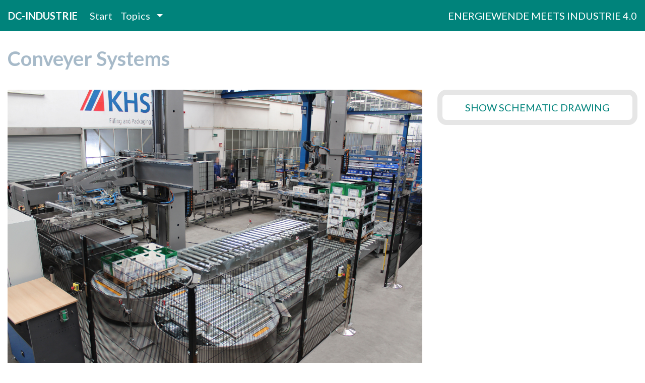

--- FILE ---
content_type: text/html; charset=utf-8
request_url: https://experience.dc-industrie.zvei.org/08_conveyersystems.html
body_size: 2866
content:
<!DOCTYPE html>
<html lang="en"><!-- InstanceBegin template="/Templates/master.dwt" codeOutsideHTMLIsLocked="false" -->
  <head>
    <meta charset="UTF-8">
    <meta http-equiv="X-UA-Compatible" content="IE=edge">
    <meta name="viewport" content="width=device-width, initial-scale=1">
    <title>DC Industrie</title>
<link href="https://fonts.googleapis.com/css?family=Lato:400,700&display=swap" rel="stylesheet">
    <!-- Bootstrap -->
    <link href="css/bootstrap-4.2.1.css" rel="stylesheet">
	<link href="css/style.css" rel="stylesheet">
	  <!-- Matomo -->
<script type="text/javascript">
    var _paq = _paq || [];
    /* tracker methods like "setCustomDimension" should be called before "trackPageView" */
    _paq.push(['trackPageView']);
    _paq.push(['enableLinkTracking']);
    (function() {
        var u="//matomo.zvei.org/";
        _paq.push(['setTrackerUrl', u+'piwik.php']);
        _paq.push(['setSiteId', '15']);
        var d=document, g=d.createElement('script'), s=d.getElementsByTagName('script')[0];
        g.type='text/javascript'; g.async=true; g.defer=true; g.src=u+'piwik.js'; s.parentNode.insertBefore(g,s);
    })();
</script>
<!-- End Matomo Code -->
  </head>
<body>
<nav class="navbar navbar-default navbar-expand-lg fixed-top navbar-dark bg-dark"><a class="navbar-brand" href="https://dc-industrie.zvei.org/">DC-INDUSTRIE</a>
      <!--<button class="navbar-toggler" type="button" data-toggle="collapse" data-target="#navbarSupportedContent" aria-controls="navbarSupportedContent" aria-expanded="false" aria-label="Toggle navigation">
       <span class="navbar-toggler-icon"></span>
  	   </button>-->
       <div class="collapse navbar-collapse" id="navbarSupportedContent">
          <ul class="navbar-nav mr-auto">
            <li class="nav-item"> <a class="nav-link" href="index.html">Start<span class="sr-only">(current)</span></a> </li>
            <li class="nav-item"> </li>
             <li class="nav-item dropdown"><a class="nav-link dropdown-toggle" href="#" id="navbarDropdown" role="button" data-toggle="dropdown" aria-haspopup="true" aria-expanded="false"> Topics&nbsp; </a>
               <div class="dropdown-menu" aria-labelledby="navbarDropdown">
				   <a class="dropdown-item" href="01_acgrid.html">AC Grid</a>
				   <a class="dropdown-item" href="02_powersupply.html">Bidirectional Power Supply</a>
				   <a class="dropdown-item" href="03_renewableenergy.html">Renewable Energy</a>
				   <a class="dropdown-item" href="04_energystorage.html">Energy Storage Systems</a>
				   <a class="dropdown-item" href="05_dcbus.html">DC-BUS</a>
				   <a class="dropdown-item" href="06_gridmanagement.html">Decentralised Grid Management</a>
				   <a class="dropdown-item" href="07_roboticmanufacturing.html">Robotic Manufacturing</a>
				   <a class="dropdown-item" href="08_conveyersystems.html">Conveyer Systems</a>
				   <a class="dropdown-item" href="09_liftapplications.html">Lift Applications</a>
			     <a class="dropdown-item" href="10_machiningcentres.html">Machining Centres</a>
                 <div class="dropdown-divider"></div>
                   <a class="dropdown-item" href="11_video.html">Explanatory Video</a>
				   <a class="dropdown-item" href="14_engineering.html">Engineering</a>
<!--				   <a class="dropdown-item" href="12_partners.html">Partners</a>-->
			     <a class="dropdown-item" href="13_faq.html">FAQ</a>
               </div>
             </li>
          </ul>
</div>
	<div class="claim">ENERGIEWENDE MEETS INDUSTRIE 4.0</div>
  </nav>
    <!-- InstanceBeginEditable name="Content" -->
<div class="container"> <br>
       <div class="row">
          <div class="col-md-12">
            <h1>Conveyer Systems</h1>
				<br>
            <div class="row">
              <div class="col-md-8">
				<img src="images/08_img_conveyersystems.jpg" alt="" width="" height="" class="img-fluid">
				<p class="copyright">© KHS/Crowe</p>
                <p>The carousel-type test setup allows for a continuous material flow by utilising a de-palletiser and a palletiser as well as pack and pallet conveyors. The test setup was designed and coordinated by KHS Worms. It comprises over 30 drives ranging from 0,75 kW to 22 kW and is the first system in the project to be operated entirely in automatic mode. Almost all participating drive and component manufacturers were able to install their own test components in accordance with <br>DC-INDUSTRIE system specifications. This demonstrates the open approach of the project in an impressive way. Converting the initial AC test setup into a DC test setup allows for a direct comparison of AC and DC in terms of energy consumption. Furthermore, EMC measurements of the radiated and conducted interference emission were performed in order to provide reference values for future EMC standardisation.</p>
                <p><strong>Key Research Topics </strong></p>
                <ul class="animated">
                  <li>Integration of various drives from different manufacturers</li>
                  <li>Scalability with respect to large plants</li>
                  <li>EMC with many different consumers on the same DC grid</li>
                  <li>Stability during continuous production</li>
                  <li>Validation of decentralised DC drive concepts</li>
                </ul>
              </div>
				         <div class="col-md-4">
			<!-- <img src="images/08_conveyersystems.jpg" alt="" width="" height="" class="img-fluid"> -->
			 <!-- <div class="button" onClick="showOverlay('video')">&#8227; Play Video</div> -->
			 <div class="button" onClick="showOverlay('schematic')">Show Schematic Drawing</div>
		   </div>
          </div>
</div>

</div>
<br>
<hr>
<div class="row">
  <div class="col-md-2 offset-10"><img src="images/DC-Industrie_Logo_RGB.svg"></div>
  &nbsp;</div>
</div>



	  <div id="overlay">
      <div class="container">
        <br>
        <div class="row">
          <div class="col-md-12">
          <!-- <video id="video" controls="" src="video/08_video_conveyersystems.mp4" autoplay muted></video> -->
          <div id="schematic">
		  <img src="images/schematics/08_schematic_conveyersystems.jpeg" class="img-fluid">
© KHS/Crowe
    </div>
          </div>
        </div>
      </div>
<!-- <div id="closebuttonparent">
      <div class="button" onClick="hideOverlay()" id="closebutton">CLOSE</div>
    </div> -->
    </div>
    <script type="application/javascript">
    var overlay = document.getElementById("overlay");
    // var video = document.getElementById("video");
    var schematic = document.getElementById("schematic");

    function hideOverlay(){
      overlay.style.display = "none";
    }

    function showOverlay(obj){
				 	overlay.style.display = "block";
		if(obj=="video"){
      		video.currentTime = 0;
			// video.style.display = "block";
			schematic.style.display = "none";
		} else if(obj=="schematic"){
			// video.style.display = "none";
			schematic.style.display = "block";
		}

    }

    overlay.onclick= function(e){
      e.preventDefault();
      hideOverlay();
    }
    </script>
  <!-- InstanceEndEditable -->
  <!-- jQuery (necessary for Bootstrap's JavaScript plugins) --> 
  <script src="js/jquery-3.3.1.min.js"></script>
<script>
if(window.$==null){
  window.$ = window.jQuery = require('jquery');
}
</script>

    <!-- Include all compiled plugins (below), or include individual files as needed --> 
    <script src="js/popper.min.js"></script>
    <script src="js/bootstrap-4.2.1.js"></script>
<!--
	  <script type="text/javascript">
var idleTime = 0;
$(document).ready(function () {
    //Increment the idle time counter every minute.
    var idleInterval = setInterval(timerIncrement, 1000); // 1 second

    //Zero the idle timer on mouse movement.
    $(this).mousemove(function (e) {
        idleTime = 0;
    });
    $(this).keypress(function (e) {
        idleTime = 0;
    });
});

function timerIncrement() {
    idleTime = idleTime + 1;
    if (idleTime >= 5*60) {
        if(!window.location.href.includes('index.html') ) {
			window.location = 'index.html';
		} else if(overlay.style.display!="block"){
      showOverlay();
			//show screensaver
			idleTime=0;
		}
    }
}
</script>   
-->
</body>
<!-- InstanceEnd --></html>


--- FILE ---
content_type: text/css
request_url: https://experience.dc-industrie.zvei.org/css/style.css
body_size: 1008
content:
@charset "UTF-8";
/* CSS Document */



body {
	 /* width:1920px;
	height: 1080px; */
	font-size: 20px;
	padding-top: 62px;
  overflow-x: hidden;
	/* border: 1px solid grey; */
}




h1, h2, h3, h4, .card-title{
	    font-family: "Lato", Arial, Helvetica, sans-serif;
      font-weight: bold;
		color: #a7bac9;
}

body, p {
    font-family: "Lato", Arial, Helvetica, sans-serif;
    color: #00837b;
}

b, strong{
  font-family: "Lato", Arial, Helvetica, sans-serif;
  font-weight: bold;
}

a, a:active, a:visited, a:hover {
  color: #00837b;
}

hr{
	border-bottom: 2px solid #a7bac9;
}
video {
	width:100%;
}

ul.animated{
	list-style: none;
  margin-left: 0;
  padding-left: 0;
}

ul.animated > li {
  padding-left: 1em;
  text-indent: -1em;
}
ul.animated > li:before{
  content: '\2023';
	color: black;
  padding-right: 0.5em;
}

ul.animated > li > ul, .faq-answer > ul {
	  list-style: none;
  margin-left: 1em;
  padding-left: 0;
}

ul.animated > li > ul > li, .faq-answer > ul > li {
  padding-left: 1em;
  text-indent: -1em;
}

ul.animated > li > ul > li:before, .faq-answer > ul > li:before  {
  content: '\2023';
  color: #a7bac9;
  padding-right: 0.5em;
}
ol{
	  list-style: none;
  counter-reset: ol-counter;
	  margin-left: 0;
  padding-left: 0;
}
ol > li {
  counter-increment: ol-counter;
	  padding-left: 1.5em;
	padding-bottom: 1em;
  text-indent: -1.5em;
  font-family: "Lato", Arial, Helvetica, sans-serif;
  font-weight: bold;
}
ol > li:before {
  content: counter(ol-counter) ".";
padding-right: 0.5em;
  color: black;
  font-family: "Lato", Arial, Helvetica, sans-serif;
  font-weight: bold;
}

img.map, map area{
    outline: none;
}

img.symbol {
    position: fixed;
    left: -200px;
    top: 50px;
    width: 500px;
    height: auto;
    opacity: 0.3;
    z-index: -3;
}
.faq-answer{
  font-family: "Lato", Arial, Helvetica, sans-serif;
  	  text-indent: 0;
}
.tiles {
	position:absolute;
	top:62px;
	left: 0rem;
  width:1920px;
  height:1018px;
}

.copyright{
	color:#a7bac9;
}
#startscreen{
}

#overlay {
	display: none;
  cursor: pointer;
	background-color:rgba(0,0,0,0.50);
	color: white;
	position:fixed;
	padding-top:62px;
	top:0px;
	bottom:0rem;
	left: 0rem;
	right:0rem;
}

#overlayframe {
	border:none;
	width:100%;
	height: 960px;
	background-color:white;
}

#closebuttonparent{
  position: absolute;
  top:92px;
  right:200px;
}

#closebutton{
  color:white;
  border-color: white;
}

#video{
  border: 1px solid rgb(230,230,230);
}

/*ol.animated{
  margin-left: 0;
  padding-left: 1em;
	padding-bottom: 1em;
}

/*ol.animated > li {
  padding-left: 1em;
  text-indent: -1em;
}*/
/*ol.animated > li:before {
  content: '\2023';
	color: black;
  padding-right: 0.5em;
}

ol.animated > li > ul {
	  list-style: none;
  margin-left: 1em;
  padding-left: 0;
}

ol.animated > li > ul > li {
  padding-left: 1em;
  text-indent: -1em;
}

ol.animated > li > ul > li:before {
  content: '\2023';
  color: #a7bac9;
  padding-right: 0.5em;
}*/

.flamasemibold{
  font-family: "Lato", Arial, Helvetica, sans-serif;
  font-weight: bold;
}

.flamalight{
  font-family: "Lato", Arial, Helvetica, sans-serif;
}
.container {
	max-width: 1300px;
}
.bg-dark {
	background-color: #00837b!important;
}

.navbar-brand {
  font-family: "Lato", Arial, Helvetica, sans-serif;
  font-weight: bold;
}
.nav-link {
	color: white!important;
	font-size: 1.25rem;
}
.dropdown-item {
		font-size: 1.25rem;
    color:#00837b;
}
.dropdown-item:active {
    background-color: #00837b;
}
.partner-logo{
	padding:10px;
	width:100%;

}
.partner{
		 animation: FadeIn 0.75s linear;
  animation-fill-mode: both;
	animation-timing-function: ease-out;
}
.button {
  border: 10px solid rgb(230,230,230);
  padding: 10px;
  border-radius: 18px;
  text-align: center;
  text-transform: uppercase;
		margin-bottom:1rem;
    cursor: pointer;
}

.powerpoint-left {
margin-left: -100px;
width:100px;
color: #a7bac9!important;
font-size: 8rem;

-moz-transform: scale(-1, 1);
-webkit-transform: scale(-1, 1);
-o-transform: scale(-1, 1);
-ms-transform: scale(-1, 1);
transform: scale(-1, 1);
}

.powerpoint-right {
  margin-right: -100px;
  width:100px;
color: #a7bac9!important;
font-size: 8rem;
}

.claim{
	color: white!important;
}

ul.animated > li{
 animation: FadeIn 0.75s linear;
  animation-fill-mode: both;
	animation-timing-function: ease-out;
}
ol.animated > li{
 animation: FadeIn 0.75s linear;
  animation-fill-mode: both;
	animation-timing-function: ease-out;
}


@keyframes FadeIn {
  0% {
    opacity: 0;
	  transform:translateX(30px);
  }

  100% {
	      opacity: 1;
	  transform:translateX(0px);
  }
}


ul.animated > li:nth-child(1) { animation-delay: 0.25s }
ul.animated > li:nth-child(2) { animation-delay: 0.50s }
ul.animated > li:nth-child(3) { animation-delay: 0.75s }
ul.animated > li:nth-child(4) { animation-delay: 1.00s }
ul.animated > li:nth-child(5) { animation-delay: 1.25s }
ul.animated > li:nth-child(6) { animation-delay: 1.50s }
ul.animated > li:nth-child(7) { animation-delay: 1.75s }
ul.animated > li:nth-child(8) { animation-delay: 2.00s }
ul.animated > li:nth-child(9) { animation-delay: 2.25s }
ul.animated > li:nth-child(10) { animation-delay: 2.50s }
ul.animated > li:nth-child(11) { animation-delay: 2.75s }
ul.animated > li:nth-child(12) { animation-delay: 3.00s }
ul.animated > li:nth-child(13) { animation-delay: 3.25s }
ul.animated > li:nth-child(14) { animation-delay: 3.50s }
ul.animated > li:nth-child(15) { animation-delay: 3.75s }

ol.animated > li:nth-child(1) { animation-delay: 0.25s }
ol.animated > li:nth-child(2) { animation-delay: 0.50s }
ol.animated > li:nth-child(3) { animation-delay: 0.75s }
ol.animated > li:nth-child(4) { animation-delay: 1.00s }
ol.animated > li:nth-child(5) { animation-delay: 1.25s }
ol.animated > li:nth-child(6) { animation-delay: 1.50s }
ol.animated > li:nth-child(7) { animation-delay: 1.75s }
ol.animated > li:nth-child(8) { animation-delay: 2.00s }
ol.animated > li:nth-child(9) { animation-delay: 2.25s }
ol.animated > li:nth-child(10) { animation-delay: 2.50s }
ol.animated > li:nth-child(11) { animation-delay: 2.75s }
ol.animated > li:nth-child(12) { animation-delay: 3.00s }
ol.animated > li:nth-child(13) { animation-delay: 3.25s }
ol.animated > li:nth-child(14) { animation-delay: 3.50s }
ol.animated > li:nth-child(15) { animation-delay: 3.75s }

.partner:nth-child(1) { animation-delay: 0.25s }
.partner:nth-child(2) { animation-delay: 0.50s }
.partner:nth-child(3) { animation-delay: 0.75s }
.partner:nth-child(4) { animation-delay: 1.00s }
.partner:nth-child(5) { animation-delay: 1.25s }
.partner:nth-child(6) { animation-delay: 1.50s }
.partner:nth-child(7) { animation-delay: 1.75s }
.partner:nth-child(8) { animation-delay: 2.00s }
.partner:nth-child(9) { animation-delay: 2.25s }
.partner:nth-child(10) { animation-delay: 2.50s }
.partner:nth-child(11) { animation-delay: 2.75s }
.partner:nth-child(12) { animation-delay: 3.00s }
.partner:nth-child(13) { animation-delay: 3.25s }
.partner:nth-child(14) { animation-delay: 3.50s }
.partner:nth-child(15) { animation-delay: 3.75s }
.partner:nth-child(16) { animation-delay: 4.00s }
.copy {
}


--- FILE ---
content_type: image/svg+xml
request_url: https://experience.dc-industrie.zvei.org/images/DC-Industrie_Logo_RGB.svg
body_size: 11292
content:
<?xml version="1.0" encoding="utf-8"?>
<!-- Generator: Adobe Illustrator 26.3.1, SVG Export Plug-In . SVG Version: 6.00 Build 0)  -->
<svg version="1.1" id="EN" xmlns="http://www.w3.org/2000/svg" xmlns:xlink="http://www.w3.org/1999/xlink" x="0px" y="0px"
	 viewBox="0 0 118.3 71.2" style="enable-background:new 0 0 118.3 71.2;" xml:space="preserve">
<style type="text/css">
	.st0{fill:#A7BAC9;}
	.st1{fill:#00837B;}
</style>
<g>
	<g>
		<path class="st0" d="M26.5,53.4h2.2v0.6h-1.5v0.7h1.3v0.6h-1.3v0.7h1.5v0.6h-2.2L26.5,53.4L26.5,53.4z"/>
		<path class="st0" d="M29.3,53.4H30l1.2,1.9h0v-1.9h0.6v3.1h-0.6L30,54.5h0v1.9h-0.6C29.3,56.4,29.3,53.4,29.3,53.4z"/>
		<path class="st0" d="M32.5,53.4h2.2v0.6h-1.5v0.7h1.3v0.6h-1.3v0.7h1.5v0.6h-2.2L32.5,53.4L32.5,53.4z"/>
		<path class="st0" d="M35.4,53.4h1.3c0.6,0,1.1,0.4,1.1,1c0,0.4-0.2,0.7-0.6,0.9l0.7,1.2h-0.7l-0.7-1.1h-0.4v1.1h-0.7
			C35.4,56.4,35.4,53.4,35.4,53.4z M36.6,54.8c0.3,0,0.5-0.2,0.5-0.4c0-0.3-0.2-0.4-0.5-0.4H36v0.9C36,54.8,36.6,54.8,36.6,54.8z"/>
		<path class="st0" d="M38.3,55.4v-1c0-0.7,0.6-1.1,1.2-1.1c0.6,0,1.2,0.3,1.2,1v0.1h-0.6v-0.1c0-0.4-0.3-0.5-0.6-0.5
			c-0.3,0-0.6,0.2-0.6,0.5v1c0,0.3,0.3,0.5,0.6,0.5c0.3,0,0.5-0.1,0.5-0.5v-0.1h-0.7v-0.5h1.3v0.7c0,0.7-0.6,1-1.2,1
			C38.9,56.5,38.3,56.1,38.3,55.4z"/>
		<path class="st0" d="M41.9,55.2l-1-1.8h0.7l0.6,1.2l0.6-1.2h0.7l-1,1.8v1.2h-0.7L41.9,55.2L41.9,55.2z"/>
		<path class="st0" d="M45.9,53.9H45v-0.6h2.4v0.6h-0.9v2.5h-0.7C45.9,56.4,45.9,53.9,45.9,53.9z"/>
		<path class="st0" d="M48,53.4h1.3c0.6,0,1.1,0.4,1.1,1c0,0.4-0.2,0.7-0.6,0.9l0.7,1.2h-0.7L49,55.3h-0.4v1.1H48
			C48,56.4,48,53.4,48,53.4z M49.1,54.8c0.3,0,0.5-0.2,0.5-0.4c0-0.3-0.2-0.4-0.5-0.4h-0.5v0.9C48.6,54.8,49.1,54.8,49.1,54.8z"/>
		<path class="st0" d="M51.8,53.4h0.7l1.1,3.1h-0.7l-0.2-0.6h-1.1l-0.2,0.6h-0.6L51.8,53.4z M52.5,55.3l-0.4-1.2h0l-0.4,1.2H52.5z"
			/>
		<path class="st0" d="M54,53.4h0.7l1.2,1.9h0v-1.9h0.6v3.1h-0.6l-1.3-1.9h0v1.9H54V53.4z"/>
		<path class="st0" d="M57,55.8l0.5-0.3c0.1,0.3,0.4,0.4,0.8,0.4c0.3,0,0.5-0.1,0.5-0.3c0-0.2-0.2-0.3-0.4-0.3l-0.5-0.1
			c-0.4-0.1-0.7-0.3-0.7-0.8c0-0.6,0.5-0.9,1.1-0.9c0.5,0,0.9,0.2,1.1,0.5L59,54.2c-0.1-0.2-0.4-0.3-0.7-0.3c-0.2,0-0.4,0.1-0.4,0.3
			c0,0.2,0.2,0.3,0.4,0.3l0.5,0.1c0.4,0.1,0.7,0.3,0.7,0.8c0,0.6-0.6,1-1.2,1C57.8,56.5,57.3,56.3,57,55.8z"/>
		<path class="st0" d="M60.1,53.4h0.7v3.1h-0.7V53.4z"/>
		<path class="st0" d="M62.1,53.9h-0.9v-0.6h2.4v0.6h-0.9v2.5h-0.7V53.9z"/>
		<path class="st0" d="M64.2,53.4h0.7v3.1h-0.7V53.4z"/>
		<path class="st0" d="M65.5,55.4v-0.9c0-0.8,0.6-1.1,1.2-1.1c0.7,0,1.3,0.4,1.3,1.1v0.9c0,0.8-0.6,1.2-1.3,1.2
			C66.1,56.5,65.5,56.1,65.5,55.4z M67.4,55.4v-0.9c0-0.3-0.3-0.5-0.6-0.5c-0.3,0-0.6,0.2-0.6,0.6v0.9c0,0.3,0.3,0.5,0.6,0.5
			C67.1,55.9,67.4,55.8,67.4,55.4z"/>
		<path class="st0" d="M68.7,53.4h0.7l1.2,1.9h0v-1.9h0.6v3.1h-0.6l-1.3-1.9h0v1.9h-0.6L68.7,53.4L68.7,53.4z"/>
		<path class="st0" d="M73,53.4h0.8l0.7,1.8h0l0.7-1.8h0.8v3.1h-0.6v-2h0l-0.6,1.6h-0.5l-0.6-1.6h0v2H73C73,56.4,73,53.4,73,53.4z"
			/>
		<path class="st0" d="M76.8,53.4H79v0.6h-1.5v0.7h1.3v0.6h-1.3v0.7H79v0.6h-2.2L76.8,53.4L76.8,53.4z"/>
		<path class="st0" d="M79.6,53.4h2.2v0.6h-1.5v0.7h1.3v0.6h-1.3v0.7h1.5v0.6h-2.2L79.6,53.4L79.6,53.4z"/>
		<path class="st0" d="M83.1,53.9h-0.9v-0.6h2.4v0.6h-0.9v2.5h-0.7V53.9z"/>
		<path class="st0" d="M85,55.8l0.5-0.3c0.1,0.3,0.4,0.4,0.8,0.4c0.3,0,0.5-0.1,0.5-0.3c0-0.2-0.2-0.3-0.4-0.3l-0.5-0.1
			c-0.4-0.1-0.7-0.3-0.7-0.8c0-0.6,0.5-0.9,1.1-0.9c0.5,0,0.9,0.2,1.1,0.5l-0.5,0.3c-0.1-0.2-0.4-0.3-0.7-0.3
			c-0.2,0-0.4,0.1-0.4,0.3c0,0.2,0.2,0.3,0.4,0.3l0.5,0.1c0.4,0.1,0.7,0.3,0.7,0.8c0,0.6-0.6,1-1.2,1C85.7,56.5,85.2,56.3,85,55.8z"
			/>
		<path class="st0" d="M89.1,53.4h0.7v3.1h-0.7V53.4z"/>
		<path class="st0" d="M90.5,53.4h0.7l1.2,1.9h0v-1.9H93v3.1h-0.6l-1.3-1.9h0v1.9h-0.6V53.4z"/>
		<path class="st0" d="M93.7,53.4H95c0.7,0,1.2,0.4,1.2,1.1v0.8c0,0.7-0.6,1.1-1.2,1.1h-1.2C93.7,56.4,93.7,53.4,93.7,53.4z
			 M94.9,55.9c0.3,0,0.6-0.2,0.6-0.5v-0.9c0-0.3-0.3-0.5-0.6-0.5h-0.5v1.9H94.9z"/>
		<path class="st0" d="M96.8,55.4v-2h0.7v1.9c0,0.4,0.2,0.6,0.6,0.6c0.4,0,0.6-0.2,0.6-0.6v-1.9h0.7v1.9c0,0.8-0.5,1.2-1.2,1.2
			C97.3,56.5,96.8,56.1,96.8,55.4z"/>
		<path class="st0" d="M99.7,55.8l0.5-0.3c0.1,0.3,0.4,0.4,0.8,0.4c0.3,0,0.5-0.1,0.5-0.3c0-0.2-0.2-0.3-0.4-0.3l-0.5-0.1
			c-0.4-0.1-0.7-0.3-0.7-0.8c0-0.6,0.5-0.9,1.1-0.9c0.5,0,0.9,0.2,1.1,0.5l-0.5,0.3c-0.1-0.2-0.4-0.3-0.7-0.3
			c-0.2,0-0.4,0.1-0.4,0.3c0,0.2,0.2,0.3,0.4,0.3l0.5,0.1c0.4,0.1,0.7,0.3,0.7,0.8c0,0.6-0.6,1-1.2,1C100.5,56.5,100,56.3,99.7,55.8
			z"/>
		<path class="st0" d="M103.4,53.9h-0.9v-0.6h2.4v0.6h-0.9v2.5h-0.7V53.9z"/>
		<path class="st0" d="M105.5,53.4h1.3c0.6,0,1.1,0.4,1.1,1c0,0.4-0.2,0.7-0.6,0.9l0.7,1.2h-0.7l-0.7-1.1h-0.4v1.1h-0.7
			C105.5,56.4,105.5,53.4,105.5,53.4z M106.7,54.8c0.3,0,0.5-0.2,0.5-0.4c0-0.3-0.2-0.4-0.5-0.4h-0.5v0.9
			C106.2,54.8,106.7,54.8,106.7,54.8z"/>
		<path class="st0" d="M109.1,55.2l-1-1.8h0.7l0.6,1.2l0.6-1.2h0.7l-1,1.8v1.2h-0.7L109.1,55.2L109.1,55.2z"/>
		<path class="st0" d="M113.5,55.7h-1.3v-0.5l1.1-1.9h0.7l-1.2,1.8h0.6v-0.4l0.6-0.4v0.8h0.3v0.5h-0.3v0.7h-0.6L113.5,55.7
			L113.5,55.7z"/>
		<path class="st0" d="M115,55.8h0.6v0.7H115V55.8z"/>
		<path class="st0" d="M116.1,55.6v-1.3c0-0.7,0.5-0.9,1.1-0.9s1.1,0.3,1.1,1v1.3c0,0.6-0.6,0.9-1.1,0.9
			C116.6,56.5,116.1,56.2,116.1,55.6z M117.6,55.5v-1.3c0-0.2-0.1-0.4-0.4-0.4c-0.3,0-0.4,0.2-0.4,0.4v1.3c0,0.2,0.1,0.4,0.4,0.4
			S117.6,55.8,117.6,55.5z"/>
	</g>
	<rect x="81.1" y="19" class="st1" width="8.6" height="1.2"/>
	<rect x="81.1" y="21.5" class="st1" width="3.7" height="1.2"/>
	<rect x="85.9" y="21.5" class="st1" width="3.7" height="1.2"/>
	<g>
		<path class="st1" d="M26.5,33.7h2.9V47h-2.9V33.7z"/>
		<path class="st1" d="M32.1,33.7H35l5.4,8.3h0v-8.3h2.7V47h-2.8l-5.5-8.4h0V47h-2.7C32.1,47,32.1,33.7,32.1,33.7z"/>
		<path class="st1" d="M45.9,33.7h5.3c2.9,0,5.3,1.7,5.3,4.8v3.6c0,3.2-2.6,4.9-5.3,4.9h-5.4V33.7z M51.1,44.6
			c1.2,0,2.6-0.7,2.6-2.3v-3.7c0-1.5-1.2-2.3-2.6-2.3h-2.2v8.4H51.1z"/>
		<path class="st1" d="M58.9,42.4v-8.6h2.9v8.4c0,1.6,0.8,2.6,2.5,2.6c1.6,0,2.5-0.9,2.5-2.6v-8.4h2.9v8.5c0,3.2-2.3,5-5.4,5
			C61,47.2,58.9,45.6,58.9,42.4z"/>
		<path class="st1" d="M71.4,44.4l2.2-1.4c0.6,1.1,1.8,1.8,3.3,1.8c1.2,0,2.3-0.4,2.3-1.5c0-0.9-0.7-1.3-1.7-1.5l-2.3-0.6
			c-1.8-0.5-3.2-1.4-3.2-3.6c0-2.5,2.2-4.1,4.9-4.1c2.3,0,3.8,0.7,4.8,2.4l-2.1,1.4c-0.6-1-1.7-1.4-2.8-1.4c-1,0-2,0.4-2,1.5
			c0,0.9,0.9,1.2,1.9,1.5l2.2,0.6c1.7,0.4,3.1,1.5,3.1,3.7c0,2.7-2.4,4.2-5.2,4.2C74.5,47.2,72.3,46.4,71.4,44.4z"/>
		<path class="st1" d="M87.1,36.1h-3.8v-2.4h10.5v2.4H90V47h-2.9V36.1z"/>
		<path class="st1" d="M95.7,33.7h5.5c2.8,0,4.6,1.6,4.6,4.2c0,1.6-0.8,3.2-2.6,3.9l3.2,5.2h-3.2l-2.9-4.8h-1.8V47h-2.9V33.7z
			 M100.9,39.9c1.3,0,2.2-0.7,2.2-1.9c0-1.4-0.9-1.9-2.2-1.9h-2.2v3.8L100.9,39.9L100.9,39.9z"/>
		<path class="st1" d="M111,41.7l-4.4-8h3.2l2.8,5.4l2.8-5.4h3l-4.4,8V47H111L111,41.7L111,41.7z"/>
		<path class="st1" d="M37.2,25.6V22c0-3-2.4-4.8-5.3-4.8h-5.3v13.3h5.4C34.6,30.5,37.2,28.9,37.2,25.6z M34.3,25.7
			c0,1.6-1.3,2.3-2.5,2.3h-2.3v-8.4h2.2c1.4,0,2.6,0.9,2.6,2.3L34.3,25.7L34.3,25.7z"/>
		<path class="st1" d="M49.9,26.4v-0.5h-2.7v0.2c0,1.6-1.3,2.2-2.4,2.2c-1.5,0-2.6-0.9-2.6-2.3v-4.1c0-1.7,1.4-2.3,2.6-2.3
			c1.1,0,2.5,0.6,2.5,2.2v0.3h2.7v-0.5c0-3-2.7-4.4-5.2-4.4c-2.9,0-5.4,1.7-5.4,4.9v4.1c0,3.2,2.6,4.7,5.5,4.7
			C47.3,30.7,49.9,29.4,49.9,26.4z"/>
		<rect x="52.3" y="22.8" class="st1" width="6.6" height="2.1"/>
	</g>
	<g>
		<rect x="26.5" y="49.9" class="st0" width="91.8" height="0.7"/>
		<path class="st0" d="M118.3,29.9H116l1-8.8l0,0c0.1-0.1,0.2-0.2,0.3-0.2c0.5-0.4,0.9-1,0.9-1.7c0.1-0.7-0.1-1.3-0.6-1.9
			c-0.5-0.6-1.2-1-2-1c-0.1,0-0.2,0-0.3,0c0,0,0,0,0,0l-5.7-4.3l0,0c-0.1-0.4-0.2-0.7-0.4-1c-0.8-1-2.1-1.2-3.2-0.6c0,0-0.1,0-0.1,0
			c0,0-0.1,0-0.1,0.1c-0.1,0.1-0.2,0.1-0.2,0.2l-4.1,3.5c-0.3,0-0.6,0-0.9,0.2c-0.4,0.2-0.6,0.5-0.7,0.9c-0.1,0.3-0.1,0.6,0,0.8
			L99,16.7l-0.3-0.5c-0.1-0.2-0.3-0.2-0.4-0.1s-0.2,0.3-0.1,0.4l0.3,0.5l0,0l-0.7,0.3l-0.1-0.3c-0.1-0.2-0.3-0.2-0.4-0.1
			S97,17.3,97,17.4l0.1,0.3l0,0l-0.9,0.5c-0.3-0.3-0.8-0.4-1.2-0.1c-0.5,0.3-0.7,0.9-0.4,1.4c0.1,0.2,0.4,0.4,0.6,0.5
			c0.1,0,0.2,0,0.3,0c0.2,0,0.3,0,0.5-0.1c0.2-0.1,0.4-0.4,0.5-0.6c0.1-0.2,0.1-0.3,0-0.5l0.9-0.5l0,0l0.2,0.4
			c0.1,0.1,0.2,0.2,0.3,0.2c0.1,0,0.1,0,0.2,0c0.2-0.1,0.2-0.3,0.1-0.4L98.1,18l0.7-0.4l0,0l0.3,0.6c0.1,0.1,0.2,0.2,0.3,0.2
			c0.1,0,0.1,0,0.2,0c0.2-0.1,0.2-0.3,0.1-0.4l-0.3-0.6l0.9-0.5c0.2,0.2,0.5,0.4,0.7,0.5c0.1,0,0.3,0.1,0.4,0.1
			c0.2,0,0.5-0.1,0.7-0.2c0.3-0.2,0.6-0.5,0.7-0.8l4.6-1.4h0c0.2,0,0.3,0,0.5-0.1l0,0l5.3,4.4l0,0c0,0.1,0,0.1,0,0.2l0,0l-7.1,10.5
			H75.7l-7.1-10.5l0,0v0c0-0.1,0-0.1,0-0.2l0,0l5.4-4.5l0,0c0.2,0,0.3,0.1,0.5,0.1c0.2,0,0.4,0,0.7-0.1c0.2-0.1,0.4-0.2,0.6-0.3
			c0,0,0,0,0,0l8.6-0.5l0,0c0.1,0.1,0.3,0.2,0.5,0.3v2.7h-4.2c-1,0-1.7,0.8-1.7,1.7v4.6c0,1,0.8,1.7,1.7,1.7h9.2
			c0.9,0,1.7-0.8,1.7-1.7v-4.6c0-1-0.8-1.7-1.7-1.7h-4.4v-2.7c0.6-0.1,1-0.6,0.9-1.2c0-0.7-0.6-1.3-1.3-1.3c0,0,0,0,0,0
			c-0.3,0-0.5,0.1-0.7,0.2c0,0,0,0,0,0l-8.8-1.3l0,0c-0.6-0.4-1.2-0.5-1.9-0.3c-0.8,0.2-1.4,0.9-1.6,1.7v0l-5.8,4.4l0,0
			c-0.8-0.1-1.7,0.2-2.3,0.9c-0.4,0.5-0.6,1.2-0.6,1.9c0.1,0.7,0.4,1.3,0.9,1.7c0.1,0.1,0.2,0.2,0.3,0.2l0,0l1,8.8H52.3v0.7h66V29.9
			z M96,19.1c0,0.1-0.1,0.2-0.2,0.2c-0.1,0.1-0.2,0.1-0.3,0c-0.1,0-0.2-0.1-0.2-0.2c-0.1-0.2,0-0.5,0.2-0.6c0.1,0,0.1,0,0.2,0
			c0.1,0,0.2,0.1,0.3,0.2c0,0,0,0,0,0c0,0,0,0,0.1,0.1C96,18.9,96,19,96,19.1z M89.9,17.5c0.6,0,1.1,0.5,1.1,1.1v4.6
			c0,0.6-0.5,1.1-1.1,1.1h-9.2c-0.6,0-1.1-0.5-1.1-1.1v-4.6c0-0.6,0.5-1.1,1.1-1.1H89.9z M85.2,12.3L85.2,12.3
			c0.4,0,0.7,0.3,0.7,0.6c0,0.3-0.2,0.6-0.6,0.7c0,0-0.1,0-0.1,0c0,0,0,0-0.1,0h0c-0.2,0-0.3-0.1-0.4-0.2c-0.1-0.1-0.2-0.3-0.2-0.5
			C84.5,12.6,84.8,12.3,85.2,12.3z M76.7,11.8L76.7,11.8c-0.1-0.2-0.1-0.3-0.2-0.5l7.5,1.1c0,0,0,0,0,0c-0.1,0.2-0.1,0.3-0.1,0.5
			c0,0.1,0,0.2,0.1,0.3l0,0l-7.5,0.5C76.8,13.2,76.9,12.5,76.7,11.8z M72.9,12.3c0.1-0.6,0.5-1.1,1.2-1.3c0.2,0,0.3-0.1,0.5-0.1
			c0.3,0,0.7,0.1,0.9,0.3c0.3,0.2,0.5,0.5,0.6,0.8c0.2,0.7-0.1,1.4-0.6,1.8C75.3,14,75.1,14,75,14.1c-0.3,0.1-0.7,0.1-1,0
			c-0.5-0.2-0.9-0.6-1.1-1.1C72.8,12.8,72.8,12.5,72.9,12.3z M72.2,12.9c0,0.1,0,0.2,0.1,0.3c0.2,0.6,0.5,1,1,1.3l-4.7,3.9
			c-0.1-0.6-0.4-1.1-0.9-1.5c-0.2-0.1-0.3-0.2-0.5-0.3L72.2,12.9z M64.2,19.1c-0.1-0.5,0.1-1,0.4-1.4c0.4-0.5,0.9-0.7,1.5-0.7
			c0.4,0,0.8,0.1,1.2,0.4c0.8,0.7,0.9,1.8,0.3,2.7c-0.3,0.4-0.8,0.6-1.3,0.7c-0.5,0-1-0.1-1.4-0.4C64.5,20.1,64.3,19.6,64.2,19.1z
			 M66.5,29.9l-1-8.5c0.2,0.1,0.4,0.1,0.6,0.1c0.1,0,0.2,0,0.3,0c0.7-0.1,1.3-0.4,1.7-0.9c0.1-0.1,0.2-0.2,0.2-0.3l0,0l6.6,9.7
			L66.5,29.9z M117.2,17.7c0.3,0.4,0.5,0.9,0.4,1.4c-0.1,0.5-0.3,1-0.7,1.3c-0.1,0.1-0.2,0.2-0.3,0.2c-0.3,0.2-0.7,0.2-1.1,0.2
			c-0.5-0.1-1-0.3-1.3-0.7c-0.1-0.2-0.2-0.4-0.3-0.6c0,0,0,0,0,0c0,0,0,0,0-0.1c0,0,0,0,0-0.1c0-0.1,0-0.2,0-0.2c0,0,0,0,0,0l0,0
			c0-0.6,0.2-1.2,0.7-1.6c0.2-0.2,0.5-0.3,0.8-0.4C116,16.9,116.8,17.1,117.2,17.7z M102.3,16c0,0,0,0.1,0,0.1
			c-0.1,0.2-0.2,0.4-0.4,0.5c-0.2,0.1-0.4,0.1-0.7,0.1c-0.2-0.1-0.4-0.2-0.5-0.4c0,0,0,0,0,0c-0.1-0.2-0.1-0.4-0.1-0.6
			c0.1-0.2,0.2-0.4,0.4-0.5c0.1-0.1,0.3-0.1,0.4-0.1c0.3,0,0.6,0.2,0.8,0.5C102.3,15.6,102.3,15.7,102.3,16
			C102.3,15.9,102.3,15.9,102.3,16z M102.9,15.6c0-0.2-0.1-0.4-0.2-0.5c-0.1-0.2-0.3-0.4-0.5-0.5l2.7-2.3c-0.1,0.6,0.1,1.2,0.5,1.7
			c0.2,0.3,0.5,0.5,0.7,0.6L102.9,15.6z M108.4,13.9c-0.1,0.1-0.2,0.2-0.4,0.2c0,0,0,0,0,0c-0.2,0.1-0.4,0.1-0.6,0.1
			c-0.5,0-1.1-0.2-1.4-0.7c-0.5-0.7-0.5-1.7,0.2-2.3c0,0,0.1-0.1,0.1-0.1c0,0,0,0,0,0c0,0,0,0,0,0c0,0,0,0,0,0c0,0,0,0,0,0
			c0.3-0.2,0.6-0.3,1-0.3c0.5,0,1,0.2,1.4,0.7c0.2,0.3,0.3,0.6,0.3,0.9c0.1,0.6-0.2,1.2-0.6,1.5C108.4,13.9,108.4,13.9,108.4,13.9z
			 M113.2,18.4l-4.6-3.8c0,0,0.1,0,0.1,0c0,0,0.1,0,0.1-0.1c0.5-0.4,0.8-0.9,0.9-1.5v0l4.9,3.7l0,0c-0.2,0.1-0.3,0.2-0.5,0.3
			C113.7,17.3,113.4,17.8,113.2,18.4z M106.9,29.9l6.6-9.7c0.1,0.1,0.1,0.2,0.2,0.3c0.4,0.5,1,0.9,1.7,0.9c0.1,0,0.2,0,0.3,0
			c0.2,0,0.4,0,0.6-0.1l0,0l-1,8.5L106.9,29.9z"/>
	</g>
</g>
</svg>
